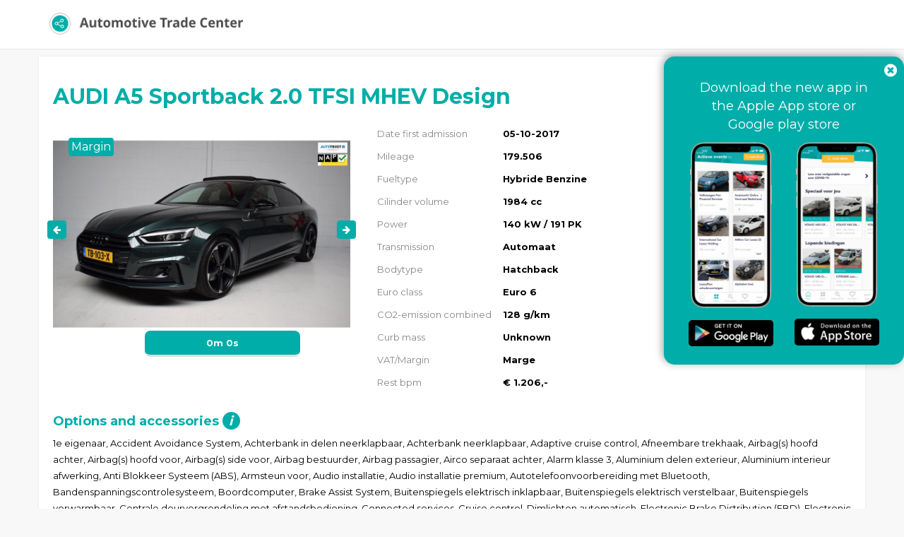

--- FILE ---
content_type: text/html; charset=UTF-8
request_url: https://api.automotivetradecenter.com/portal/lots/getcurrentdate/
body_size: -41
content:
Jan 20, 2026 21:47:35 +0100


--- FILE ---
content_type: text/html; charset=UTF-8
request_url: https://api.automotivetradecenter.com/portal/lots/getcurrentdate/
body_size: -41
content:
Jan 20, 2026 21:47:36 +0100
